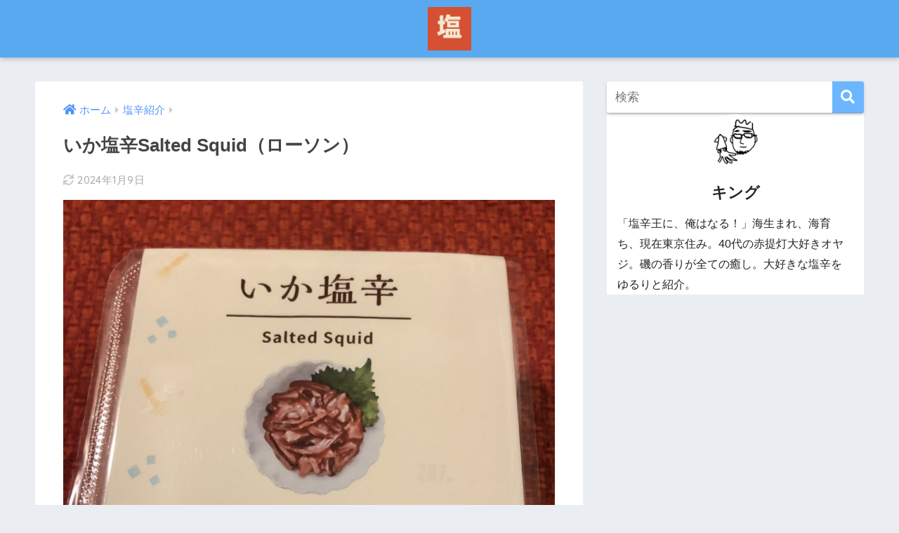

--- FILE ---
content_type: text/html; charset=UTF-8
request_url: https://shiokara-king.com/%e3%81%84%e3%81%8b%e5%a1%a9%e8%be%9bsalted-squid%ef%bc%88%e3%83%ad%e3%83%bc%e3%82%bd%e3%83%b3%ef%bc%89/
body_size: 14871
content:
<!doctype html>
<html lang="ja">
<head>
  <meta charset="utf-8">
  <meta http-equiv="X-UA-Compatible" content="IE=edge">
  <meta name="HandheldFriendly" content="True">
  <meta name="MobileOptimized" content="320">
  <meta name="viewport" content="width=device-width, initial-scale=1, viewport-fit=cover"/>
  <meta name="msapplication-TileColor" content="#6bb6ff">
  <meta name="theme-color" content="#6bb6ff">
  <link rel="pingback" href="https://shiokara-king.com/xmlrpc.php">
  <title>いか塩辛Salted Squid（ローソン） | 塩辛KING</title>
<meta name='robots' content='max-image-preview:large' />
<link rel='dns-prefetch' href='//ajax.googleapis.com' />
<link rel='dns-prefetch' href='//fonts.googleapis.com' />
<link rel='dns-prefetch' href='//use.fontawesome.com' />
<link rel="alternate" type="application/rss+xml" title="塩辛KING &raquo; フィード" href="https://shiokara-king.com/feed/" />
<link rel="alternate" type="application/rss+xml" title="塩辛KING &raquo; コメントフィード" href="https://shiokara-king.com/comments/feed/" />
<script id="wpp-js" src="https://shiokara-king.com/wp-content/plugins/wordpress-popular-posts/assets/js/wpp.min.js?ver=7.3.3" data-sampling="0" data-sampling-rate="100" data-api-url="https://shiokara-king.com/wp-json/wordpress-popular-posts" data-post-id="1385" data-token="edae612db4" data-lang="0" data-debug="0" type="text/javascript"></script>
<script type="text/javascript">
window._wpemojiSettings = {"baseUrl":"https:\/\/s.w.org\/images\/core\/emoji\/14.0.0\/72x72\/","ext":".png","svgUrl":"https:\/\/s.w.org\/images\/core\/emoji\/14.0.0\/svg\/","svgExt":".svg","source":{"concatemoji":"https:\/\/shiokara-king.com\/wp-includes\/js\/wp-emoji-release.min.js"}};
/*! This file is auto-generated */
!function(e,a,t){var n,r,o,i=a.createElement("canvas"),p=i.getContext&&i.getContext("2d");function s(e,t){var a=String.fromCharCode,e=(p.clearRect(0,0,i.width,i.height),p.fillText(a.apply(this,e),0,0),i.toDataURL());return p.clearRect(0,0,i.width,i.height),p.fillText(a.apply(this,t),0,0),e===i.toDataURL()}function c(e){var t=a.createElement("script");t.src=e,t.defer=t.type="text/javascript",a.getElementsByTagName("head")[0].appendChild(t)}for(o=Array("flag","emoji"),t.supports={everything:!0,everythingExceptFlag:!0},r=0;r<o.length;r++)t.supports[o[r]]=function(e){if(p&&p.fillText)switch(p.textBaseline="top",p.font="600 32px Arial",e){case"flag":return s([127987,65039,8205,9895,65039],[127987,65039,8203,9895,65039])?!1:!s([55356,56826,55356,56819],[55356,56826,8203,55356,56819])&&!s([55356,57332,56128,56423,56128,56418,56128,56421,56128,56430,56128,56423,56128,56447],[55356,57332,8203,56128,56423,8203,56128,56418,8203,56128,56421,8203,56128,56430,8203,56128,56423,8203,56128,56447]);case"emoji":return!s([129777,127995,8205,129778,127999],[129777,127995,8203,129778,127999])}return!1}(o[r]),t.supports.everything=t.supports.everything&&t.supports[o[r]],"flag"!==o[r]&&(t.supports.everythingExceptFlag=t.supports.everythingExceptFlag&&t.supports[o[r]]);t.supports.everythingExceptFlag=t.supports.everythingExceptFlag&&!t.supports.flag,t.DOMReady=!1,t.readyCallback=function(){t.DOMReady=!0},t.supports.everything||(n=function(){t.readyCallback()},a.addEventListener?(a.addEventListener("DOMContentLoaded",n,!1),e.addEventListener("load",n,!1)):(e.attachEvent("onload",n),a.attachEvent("onreadystatechange",function(){"complete"===a.readyState&&t.readyCallback()})),(e=t.source||{}).concatemoji?c(e.concatemoji):e.wpemoji&&e.twemoji&&(c(e.twemoji),c(e.wpemoji)))}(window,document,window._wpemojiSettings);
</script>
<style type="text/css">
img.wp-smiley,
img.emoji {
	display: inline !important;
	border: none !important;
	box-shadow: none !important;
	height: 1em !important;
	width: 1em !important;
	margin: 0 0.07em !important;
	vertical-align: -0.1em !important;
	background: none !important;
	padding: 0 !important;
}
</style>
	<link rel='stylesheet' id='sng-stylesheet-css' href='https://shiokara-king.com/wp-content/themes/sango-theme/style.css?ver1_8_6' type='text/css' media='all' />
<link rel='stylesheet' id='sng-option-css' href='https://shiokara-king.com/wp-content/themes/sango-theme/entry-option.css?ver1_8_6' type='text/css' media='all' />
<link rel='stylesheet' id='sng-googlefonts-css' href='https://fonts.googleapis.com/css?family=Quicksand%3A500%2C700&#038;display=swap' type='text/css' media='all' />
<link rel='stylesheet' id='sng-fontawesome5-css' href='https://use.fontawesome.com/releases/v5.7.2/css/all.css' type='text/css' media='all' />
<link rel='stylesheet' id='wp-block-library-css' href='https://shiokara-king.com/wp-includes/css/dist/block-library/style.min.css' type='text/css' media='all' />
<link rel='stylesheet' id='classic-theme-styles-css' href='https://shiokara-king.com/wp-includes/css/classic-themes.min.css' type='text/css' media='all' />
<style id='global-styles-inline-css' type='text/css'>
body{--wp--preset--color--black: #000000;--wp--preset--color--cyan-bluish-gray: #abb8c3;--wp--preset--color--white: #ffffff;--wp--preset--color--pale-pink: #f78da7;--wp--preset--color--vivid-red: #cf2e2e;--wp--preset--color--luminous-vivid-orange: #ff6900;--wp--preset--color--luminous-vivid-amber: #fcb900;--wp--preset--color--light-green-cyan: #7bdcb5;--wp--preset--color--vivid-green-cyan: #00d084;--wp--preset--color--pale-cyan-blue: #8ed1fc;--wp--preset--color--vivid-cyan-blue: #0693e3;--wp--preset--color--vivid-purple: #9b51e0;--wp--preset--gradient--vivid-cyan-blue-to-vivid-purple: linear-gradient(135deg,rgba(6,147,227,1) 0%,rgb(155,81,224) 100%);--wp--preset--gradient--light-green-cyan-to-vivid-green-cyan: linear-gradient(135deg,rgb(122,220,180) 0%,rgb(0,208,130) 100%);--wp--preset--gradient--luminous-vivid-amber-to-luminous-vivid-orange: linear-gradient(135deg,rgba(252,185,0,1) 0%,rgba(255,105,0,1) 100%);--wp--preset--gradient--luminous-vivid-orange-to-vivid-red: linear-gradient(135deg,rgba(255,105,0,1) 0%,rgb(207,46,46) 100%);--wp--preset--gradient--very-light-gray-to-cyan-bluish-gray: linear-gradient(135deg,rgb(238,238,238) 0%,rgb(169,184,195) 100%);--wp--preset--gradient--cool-to-warm-spectrum: linear-gradient(135deg,rgb(74,234,220) 0%,rgb(151,120,209) 20%,rgb(207,42,186) 40%,rgb(238,44,130) 60%,rgb(251,105,98) 80%,rgb(254,248,76) 100%);--wp--preset--gradient--blush-light-purple: linear-gradient(135deg,rgb(255,206,236) 0%,rgb(152,150,240) 100%);--wp--preset--gradient--blush-bordeaux: linear-gradient(135deg,rgb(254,205,165) 0%,rgb(254,45,45) 50%,rgb(107,0,62) 100%);--wp--preset--gradient--luminous-dusk: linear-gradient(135deg,rgb(255,203,112) 0%,rgb(199,81,192) 50%,rgb(65,88,208) 100%);--wp--preset--gradient--pale-ocean: linear-gradient(135deg,rgb(255,245,203) 0%,rgb(182,227,212) 50%,rgb(51,167,181) 100%);--wp--preset--gradient--electric-grass: linear-gradient(135deg,rgb(202,248,128) 0%,rgb(113,206,126) 100%);--wp--preset--gradient--midnight: linear-gradient(135deg,rgb(2,3,129) 0%,rgb(40,116,252) 100%);--wp--preset--duotone--dark-grayscale: url('#wp-duotone-dark-grayscale');--wp--preset--duotone--grayscale: url('#wp-duotone-grayscale');--wp--preset--duotone--purple-yellow: url('#wp-duotone-purple-yellow');--wp--preset--duotone--blue-red: url('#wp-duotone-blue-red');--wp--preset--duotone--midnight: url('#wp-duotone-midnight');--wp--preset--duotone--magenta-yellow: url('#wp-duotone-magenta-yellow');--wp--preset--duotone--purple-green: url('#wp-duotone-purple-green');--wp--preset--duotone--blue-orange: url('#wp-duotone-blue-orange');--wp--preset--font-size--small: 13px;--wp--preset--font-size--medium: 20px;--wp--preset--font-size--large: 36px;--wp--preset--font-size--x-large: 42px;--wp--preset--spacing--20: 0.44rem;--wp--preset--spacing--30: 0.67rem;--wp--preset--spacing--40: 1rem;--wp--preset--spacing--50: 1.5rem;--wp--preset--spacing--60: 2.25rem;--wp--preset--spacing--70: 3.38rem;--wp--preset--spacing--80: 5.06rem;}:where(.is-layout-flex){gap: 0.5em;}body .is-layout-flow > .alignleft{float: left;margin-inline-start: 0;margin-inline-end: 2em;}body .is-layout-flow > .alignright{float: right;margin-inline-start: 2em;margin-inline-end: 0;}body .is-layout-flow > .aligncenter{margin-left: auto !important;margin-right: auto !important;}body .is-layout-constrained > .alignleft{float: left;margin-inline-start: 0;margin-inline-end: 2em;}body .is-layout-constrained > .alignright{float: right;margin-inline-start: 2em;margin-inline-end: 0;}body .is-layout-constrained > .aligncenter{margin-left: auto !important;margin-right: auto !important;}body .is-layout-constrained > :where(:not(.alignleft):not(.alignright):not(.alignfull)){max-width: var(--wp--style--global--content-size);margin-left: auto !important;margin-right: auto !important;}body .is-layout-constrained > .alignwide{max-width: var(--wp--style--global--wide-size);}body .is-layout-flex{display: flex;}body .is-layout-flex{flex-wrap: wrap;align-items: center;}body .is-layout-flex > *{margin: 0;}:where(.wp-block-columns.is-layout-flex){gap: 2em;}.has-black-color{color: var(--wp--preset--color--black) !important;}.has-cyan-bluish-gray-color{color: var(--wp--preset--color--cyan-bluish-gray) !important;}.has-white-color{color: var(--wp--preset--color--white) !important;}.has-pale-pink-color{color: var(--wp--preset--color--pale-pink) !important;}.has-vivid-red-color{color: var(--wp--preset--color--vivid-red) !important;}.has-luminous-vivid-orange-color{color: var(--wp--preset--color--luminous-vivid-orange) !important;}.has-luminous-vivid-amber-color{color: var(--wp--preset--color--luminous-vivid-amber) !important;}.has-light-green-cyan-color{color: var(--wp--preset--color--light-green-cyan) !important;}.has-vivid-green-cyan-color{color: var(--wp--preset--color--vivid-green-cyan) !important;}.has-pale-cyan-blue-color{color: var(--wp--preset--color--pale-cyan-blue) !important;}.has-vivid-cyan-blue-color{color: var(--wp--preset--color--vivid-cyan-blue) !important;}.has-vivid-purple-color{color: var(--wp--preset--color--vivid-purple) !important;}.has-black-background-color{background-color: var(--wp--preset--color--black) !important;}.has-cyan-bluish-gray-background-color{background-color: var(--wp--preset--color--cyan-bluish-gray) !important;}.has-white-background-color{background-color: var(--wp--preset--color--white) !important;}.has-pale-pink-background-color{background-color: var(--wp--preset--color--pale-pink) !important;}.has-vivid-red-background-color{background-color: var(--wp--preset--color--vivid-red) !important;}.has-luminous-vivid-orange-background-color{background-color: var(--wp--preset--color--luminous-vivid-orange) !important;}.has-luminous-vivid-amber-background-color{background-color: var(--wp--preset--color--luminous-vivid-amber) !important;}.has-light-green-cyan-background-color{background-color: var(--wp--preset--color--light-green-cyan) !important;}.has-vivid-green-cyan-background-color{background-color: var(--wp--preset--color--vivid-green-cyan) !important;}.has-pale-cyan-blue-background-color{background-color: var(--wp--preset--color--pale-cyan-blue) !important;}.has-vivid-cyan-blue-background-color{background-color: var(--wp--preset--color--vivid-cyan-blue) !important;}.has-vivid-purple-background-color{background-color: var(--wp--preset--color--vivid-purple) !important;}.has-black-border-color{border-color: var(--wp--preset--color--black) !important;}.has-cyan-bluish-gray-border-color{border-color: var(--wp--preset--color--cyan-bluish-gray) !important;}.has-white-border-color{border-color: var(--wp--preset--color--white) !important;}.has-pale-pink-border-color{border-color: var(--wp--preset--color--pale-pink) !important;}.has-vivid-red-border-color{border-color: var(--wp--preset--color--vivid-red) !important;}.has-luminous-vivid-orange-border-color{border-color: var(--wp--preset--color--luminous-vivid-orange) !important;}.has-luminous-vivid-amber-border-color{border-color: var(--wp--preset--color--luminous-vivid-amber) !important;}.has-light-green-cyan-border-color{border-color: var(--wp--preset--color--light-green-cyan) !important;}.has-vivid-green-cyan-border-color{border-color: var(--wp--preset--color--vivid-green-cyan) !important;}.has-pale-cyan-blue-border-color{border-color: var(--wp--preset--color--pale-cyan-blue) !important;}.has-vivid-cyan-blue-border-color{border-color: var(--wp--preset--color--vivid-cyan-blue) !important;}.has-vivid-purple-border-color{border-color: var(--wp--preset--color--vivid-purple) !important;}.has-vivid-cyan-blue-to-vivid-purple-gradient-background{background: var(--wp--preset--gradient--vivid-cyan-blue-to-vivid-purple) !important;}.has-light-green-cyan-to-vivid-green-cyan-gradient-background{background: var(--wp--preset--gradient--light-green-cyan-to-vivid-green-cyan) !important;}.has-luminous-vivid-amber-to-luminous-vivid-orange-gradient-background{background: var(--wp--preset--gradient--luminous-vivid-amber-to-luminous-vivid-orange) !important;}.has-luminous-vivid-orange-to-vivid-red-gradient-background{background: var(--wp--preset--gradient--luminous-vivid-orange-to-vivid-red) !important;}.has-very-light-gray-to-cyan-bluish-gray-gradient-background{background: var(--wp--preset--gradient--very-light-gray-to-cyan-bluish-gray) !important;}.has-cool-to-warm-spectrum-gradient-background{background: var(--wp--preset--gradient--cool-to-warm-spectrum) !important;}.has-blush-light-purple-gradient-background{background: var(--wp--preset--gradient--blush-light-purple) !important;}.has-blush-bordeaux-gradient-background{background: var(--wp--preset--gradient--blush-bordeaux) !important;}.has-luminous-dusk-gradient-background{background: var(--wp--preset--gradient--luminous-dusk) !important;}.has-pale-ocean-gradient-background{background: var(--wp--preset--gradient--pale-ocean) !important;}.has-electric-grass-gradient-background{background: var(--wp--preset--gradient--electric-grass) !important;}.has-midnight-gradient-background{background: var(--wp--preset--gradient--midnight) !important;}.has-small-font-size{font-size: var(--wp--preset--font-size--small) !important;}.has-medium-font-size{font-size: var(--wp--preset--font-size--medium) !important;}.has-large-font-size{font-size: var(--wp--preset--font-size--large) !important;}.has-x-large-font-size{font-size: var(--wp--preset--font-size--x-large) !important;}
.wp-block-navigation a:where(:not(.wp-element-button)){color: inherit;}
:where(.wp-block-columns.is-layout-flex){gap: 2em;}
.wp-block-pullquote{font-size: 1.5em;line-height: 1.6;}
</style>
<link rel='stylesheet' id='contact-form-7-css' href='https://shiokara-king.com/wp-content/plugins/contact-form-7/includes/css/styles.css' type='text/css' media='all' />
<link rel='stylesheet' id='pz-linkcard-css-css' href='//shiokara-king.com/wp-content/uploads/pz-linkcard/style/style.min.css' type='text/css' media='all' />
<link rel='stylesheet' id='poripu-style-css' href='https://shiokara-king.com/wp-content/themes/sango-theme-poripu/poripu-style.css' type='text/css' media='all' />
<link rel='stylesheet' id='child-style-css' href='https://shiokara-king.com/wp-content/themes/sango-theme-poripu/style.css' type='text/css' media='all' />
<script type='text/javascript' src='https://ajax.googleapis.com/ajax/libs/jquery/2.2.4/jquery.min.js' id='jquery-js'></script>
<link rel="https://api.w.org/" href="https://shiokara-king.com/wp-json/" /><link rel="alternate" type="application/json" href="https://shiokara-king.com/wp-json/wp/v2/posts/1385" /><link rel="EditURI" type="application/rsd+xml" title="RSD" href="https://shiokara-king.com/xmlrpc.php?rsd" />
<link rel="canonical" href="https://shiokara-king.com/%e3%81%84%e3%81%8b%e5%a1%a9%e8%be%9bsalted-squid%ef%bc%88%e3%83%ad%e3%83%bc%e3%82%bd%e3%83%b3%ef%bc%89/" />
<link rel='shortlink' href='https://shiokara-king.com/?p=1385' />
<link rel="alternate" type="application/json+oembed" href="https://shiokara-king.com/wp-json/oembed/1.0/embed?url=https%3A%2F%2Fshiokara-king.com%2F%25e3%2581%2584%25e3%2581%258b%25e5%25a1%25a9%25e8%25be%259bsalted-squid%25ef%25bc%2588%25e3%2583%25ad%25e3%2583%25bc%25e3%2582%25bd%25e3%2583%25b3%25ef%25bc%2589%2F" />
<link rel="alternate" type="text/xml+oembed" href="https://shiokara-king.com/wp-json/oembed/1.0/embed?url=https%3A%2F%2Fshiokara-king.com%2F%25e3%2581%2584%25e3%2581%258b%25e5%25a1%25a9%25e8%25be%259bsalted-squid%25ef%25bc%2588%25e3%2583%25ad%25e3%2583%25bc%25e3%2582%25bd%25e3%2583%25b3%25ef%25bc%2589%2F&#038;format=xml" />
            <style id="wpp-loading-animation-styles">@-webkit-keyframes bgslide{from{background-position-x:0}to{background-position-x:-200%}}@keyframes bgslide{from{background-position-x:0}to{background-position-x:-200%}}.wpp-widget-block-placeholder,.wpp-shortcode-placeholder{margin:0 auto;width:60px;height:3px;background:#dd3737;background:linear-gradient(90deg,#dd3737 0%,#571313 10%,#dd3737 100%);background-size:200% auto;border-radius:3px;-webkit-animation:bgslide 1s infinite linear;animation:bgslide 1s infinite linear}</style>
            <meta property="og:title" content="いか塩辛Salted Squid（ローソン）" />
<meta property="og:description" content="5月に実施されたローソンのPBブランドのデザイン変更。賛否両論を巻き起こしてますが、いか塩辛ももれなく変更されてました。 個人的には塩辛をもスタイリッシュに変えた可愛いシンプルなデザインは好き。 英語でSalted Sq ... " />
<meta property="og:type" content="article" />
<meta property="og:url" content="https://shiokara-king.com/%e3%81%84%e3%81%8b%e5%a1%a9%e8%be%9bsalted-squid%ef%bc%88%e3%83%ad%e3%83%bc%e3%82%bd%e3%83%b3%ef%bc%89/" />
<meta property="og:image" content="https://shiokara-king.com/wp-content/uploads/2020/05/img_6794-1024x1024.jpg" />
<meta name="thumbnail" content="https://shiokara-king.com/wp-content/uploads/2020/05/img_6794-1024x1024.jpg" />
<meta property="og:site_name" content="塩辛KING" />
<meta name="twitter:card" content="summary_large_image" />
<script async src="https://pagead2.googlesyndication.com/pagead/js/adsbygoogle.js?client=ca-pub-5578156235412898"
     crossorigin="anonymous"></script><!-- gtag.js -->
<script async src="https://www.googletagmanager.com/gtag/js?id=UA-146783959-1"></script>
<script>
  window.dataLayer = window.dataLayer || [];
  function gtag(){dataLayer.push(arguments)};
  gtag('js', new Date());
  gtag('config', 'UA-146783959-1');
</script>
		<style type="text/css" id="wp-custom-css">
			.comment-form-email, .comment-form-url {
  display: none;
}
		</style>
		<style>
a {color: #4f96f6;}
.main-c, .has-sango-main-color {color: #6bb6ff;}
.main-bc, .has-sango-main-background-color {background-color: #6bb6ff;}
.main-bdr, #inner-content .main-bdr {border-color:  #6bb6ff;}
.pastel-c, .has-sango-pastel-color {color: #c8e4ff; }
.pastel-bc, .has-sango-pastel-background-color, #inner-content .pastel-bc {background-color: #c8e4ff;}
.accent-c, .has-sango-accent-color {color: #ffb36b;}
.accent-bc, .has-sango-accent-background-color {background-color: #ffb36b;}
.header, #footer-menu, .drawer__title {background-color: #58a9ef;}
#logo a {color: #FFF;}
.desktop-nav li a , .mobile-nav li a, #footer-menu a ,.copyright, #drawer__open, .header-search__open, .drawer__title {color: #FFF;}
.drawer__title .close span, .drawer__title .close span:before {background: #FFF;}
.desktop-nav li:after {background: #FFF;}
.mobile-nav .current-menu-item {border-bottom-color: #FFF;}
.widgettitle {color: #6bb6ff;background-color:#c8e4ff;}
.footer {background-color: #e0e4eb;}
.footer, .footer a, .footer .widget ul li a {color: #3c3c3c;}
#toc_container .toc_title, .entry-content .ez-toc-title-container, #footer_menu .raised, .pagination a, .pagination span, #reply-title:before , .entry-content blockquote:before ,.main-c-before li:before ,.main-c-b:before{color: #6bb6ff;}
#searchsubmit, #toc_container .toc_title:before, .ez-toc-title-container:before, .cat-name, .pre_tag > span, .pagination .current, #submit ,.withtag_list > span,.main-bc-before li:before {background-color: #6bb6ff;}
#toc_container, #ez-toc-container, h3 ,.li-mainbdr ul,.li-mainbdr ol {border-color: #6bb6ff;}
.search-title i ,.acc-bc-before li:before {background: #ffb36b;}
.li-accentbdr ul, .li-accentbdr ol {border-color: #ffb36b;}
.pagination a:hover ,.li-pastelbc ul, .li-pastelbc ol {background: #c8e4ff;}
body {font-size: 100%;}
@media only screen and (min-width: 481px) {
body {font-size: 107%;}
}
@media only screen and (min-width: 1030px) {
body {font-size: 107%;}
}
.totop {background: #5ba9f7;}
.header-info a {color: #FFF; background: linear-gradient(95deg,#738bff,#85e3ec);}
.fixed-menu ul {background: #FFF;}
.fixed-menu a {color: #a2a7ab;}
.fixed-menu .current-menu-item a , .fixed-menu ul li a.active {color: #6bb6ff;}
.post-tab {background: #FFF;} .post-tab>div {color: #a7a7a7} .post-tab > div.tab-active{background: linear-gradient(45deg,#bdb9ff,#67b8ff)}
</style>
<style>
/*吹き出し右*/
	.right .sc {
    	background:#78ce56;/*ふきだしの中の色*/
		border: solid 2px #78ce56;/*ふきだしの線の色*/
    	color: #fff;/*文字の色*/
		}
	.right .sc:before, .right .sc:after{
		border-left-color:#78ce56;
		}
/*ふきだし左*/
	.sc {
		background: #eee;/*ふきだしの中の色*/
		border: solid 2px #eee;/*ふきだしの線の色*/
		color: #000;/*文字の色*/
}
	.sc:before,
	.sc:after {
		border-right: 12px solid #eee;/*ふきだしの線の色*/
}
/*wppのランキングカラーをアクセントカラーに*/
	.my-widget.show_num li:nth-child(-n+3):before{
		    background: #ffb36b;
		}
/*topオススメの下線をアクセントカラーに*/
	div.osusume-b {
    	border-bottom: solid 3px #ffb36b;
}
	div.shinchaku-b {
    	border-bottom: solid 3px #6bb6ff;
}
</style>
</head>
<body class="post-template-default single single-post postid-1385 single-format-standard fa5">
  <div id="container">
    <header class="header header--center">
            <div id="inner-header" class="wrap cf">
    <div id="logo" class="h1 dfont">
    <a href="https://shiokara-king.com">
              <img src="https://shiokara-king.com/wp-content/uploads/2025/09/IMG_5114.png" alt="塩辛KING">
                </a>
  </div>
  <div class="header-search">
      <label class="header-search__open" for="header-search-input"><i class="fas fa-search"></i></label>
    <input type="checkbox" class="header-search__input" id="header-search-input" onclick="document.querySelector('.header-search__modal .searchform__input').focus()">
  <label class="header-search__close" for="header-search-input"></label>
  <div class="header-search__modal">
    <form role="search" method="get" id="searchform" class="searchform" action="https://shiokara-king.com/">
  <div>
    <input type="search" id="s" class="searchform__input" name="s" value="" placeholder="検索" />
    <button type="submit" id="searchsubmit" class="searchform__submit"><i class="fas fa-search"></i></button>
  </div>
</form>  </div>
</div>  </div>
    </header>
      <div id="content">
    <div id="inner-content" class="wrap cf">
      <main id="main" class="m-all t-2of3 d-5of7 cf">
                  <article id="entry" class="cf post-1385 post type-post status-publish format-standard has-post-thumbnail category-shiokara tag-hokkaido tag-tokyo">
            <header class="article-header entry-header">
	<nav id="breadcrumb" class="breadcrumb"><ul itemscope itemtype="http://schema.org/BreadcrumbList"><li itemprop="itemListElement" itemscope itemtype="http://schema.org/ListItem"><a href="https://shiokara-king.com" itemprop="item"><span itemprop="name">ホーム</span></a><meta itemprop="position" content="1" /></li><li itemprop="itemListElement" itemscope itemtype="http://schema.org/ListItem"><a href="https://shiokara-king.com/category/shiokara/" itemprop="item"><span itemprop="name">塩辛紹介</span></a><meta itemprop="position" content="2" /></li></ul></nav>    <h1 class="entry-title single-title">いか塩辛Salted Squid（ローソン）</h1>
	<p class="entry-meta vcard dfont">
	    <time class="updated entry-time" itemprop="dateModified" datetime="2024-01-09">2024年1月9日</time>   
            </p>
  		    	        <p class="post-thumbnail"><img width="880" height="880" src="https://shiokara-king.com/wp-content/uploads/2020/05/img_6794-1024x1024.jpg" class="attachment-large size-large wp-post-image" alt="" decoding="async" srcset="https://shiokara-king.com/wp-content/uploads/2020/05/img_6794-1024x1024.jpg 1024w, https://shiokara-king.com/wp-content/uploads/2020/05/img_6794-150x150.jpg 150w, https://shiokara-king.com/wp-content/uploads/2020/05/img_6794-300x300.jpg 300w, https://shiokara-king.com/wp-content/uploads/2020/05/img_6794-768x768.jpg 768w, https://shiokara-king.com/wp-content/uploads/2020/05/img_6794-125x125.jpg 125w, https://shiokara-king.com/wp-content/uploads/2020/05/img_6794-940x940.jpg 940w, https://shiokara-king.com/wp-content/uploads/2020/05/img_6794-160x160.jpg 160w, https://shiokara-king.com/wp-content/uploads/2020/05/img_6794.jpg 1280w" sizes="(max-width: 880px) 100vw, 880px" /></p>
    			</header><section class="entry-content cf">
  <p>5月に実施されたローソンのPBブランドのデザイン変更。賛否両論を巻き起こしてますが、いか塩辛ももれなく変更されてました。</p>
<p>個人的には塩辛をもスタイリッシュに変えた可愛いシンプルなデザインは好き。</p>
<p>英語でSalted Squid（塩されたイカ）も面白い。ただ本当はShiokaraとして欲しかった。ShiokaraはSushiやTemplaのように日本語そのままで世界に広まって欲しいワードだから。</p>
<p><img decoding="async" loading="lazy" src="https://shiokara-king.com/wp-content/uploads/2020/05/img_6795.jpg" class="size-full wp-image-1382" width="1280" height="1280" alt="いか塩辛Salted Squid（ローソン）" srcset="https://shiokara-king.com/wp-content/uploads/2020/05/img_6795.jpg 1280w, https://shiokara-king.com/wp-content/uploads/2020/05/img_6795-150x150.jpg 150w, https://shiokara-king.com/wp-content/uploads/2020/05/img_6795-300x300.jpg 300w, https://shiokara-king.com/wp-content/uploads/2020/05/img_6795-768x768.jpg 768w, https://shiokara-king.com/wp-content/uploads/2020/05/img_6795-1024x1024.jpg 1024w, https://shiokara-king.com/wp-content/uploads/2020/05/img_6795-125x125.jpg 125w, https://shiokara-king.com/wp-content/uploads/2020/05/img_6795-940x940.jpg 940w, https://shiokara-king.com/wp-content/uploads/2020/05/img_6795-160x160.jpg 160w" sizes="(max-width: 1280px) 100vw, 1280px" /></p>
<p>さて、少なめ食べ切りサイズの2パックで一人暮らしの塩辛好きにぴったり。</p>
<p>味は結構甘いめで、ご飯に合う。柔らか部位とコリコリ部位の混合も良い感じ。</p>
<p>製造者は株式会社北食 函館工場。自社商品もあるようなので、今度見つけたらトライしてみます。</p>
<h3>塩辛スペック</h3>
<p><img decoding="async" loading="lazy" src="https://shiokara-king.com/wp-content/uploads/2020/05/img_6792-1.jpg" class="size-full wp-image-1383" width="640" height="640" srcset="https://shiokara-king.com/wp-content/uploads/2020/05/img_6792-1.jpg 640w, https://shiokara-king.com/wp-content/uploads/2020/05/img_6792-1-150x150.jpg 150w, https://shiokara-king.com/wp-content/uploads/2020/05/img_6792-1-300x300.jpg 300w, https://shiokara-king.com/wp-content/uploads/2020/05/img_6792-1-125x125.jpg 125w, https://shiokara-king.com/wp-content/uploads/2020/05/img_6792-1-160x160.jpg 160w" sizes="(max-width: 640px) 100vw, 640px" /></p>
</section><footer class="article-footer">
  <aside>
    <div class="footer-contents">
        <div class="sns-btn sns-dif">
    <span class="sns-btn__title dfont">SHARE</span>      <ul>
        <!-- twitter -->
        <li class="tw sns-btn__item">
          <a href="https://twitter.com/share?url=https%3A%2F%2Fshiokara-king.com%2F%25e3%2581%2584%25e3%2581%258b%25e5%25a1%25a9%25e8%25be%259bsalted-squid%25ef%25bc%2588%25e3%2583%25ad%25e3%2583%25bc%25e3%2582%25bd%25e3%2583%25b3%25ef%25bc%2589%2F&text=%E3%81%84%E3%81%8B%E5%A1%A9%E8%BE%9BSalted+Squid%EF%BC%88%E3%83%AD%E3%83%BC%E3%82%BD%E3%83%B3%EF%BC%89%EF%BD%9C%E5%A1%A9%E8%BE%9BKING" target="_blank" rel="nofollow noopener noreferrer">
            <i class="fab fa-twitter"></i>            <span class="share_txt">ツイート</span>
          </a>
                  </li>
        <!-- facebook -->
        <li class="fb sns-btn__item">
          <a href="https://www.facebook.com/share.php?u=https%3A%2F%2Fshiokara-king.com%2F%25e3%2581%2584%25e3%2581%258b%25e5%25a1%25a9%25e8%25be%259bsalted-squid%25ef%25bc%2588%25e3%2583%25ad%25e3%2583%25bc%25e3%2582%25bd%25e3%2583%25b3%25ef%25bc%2589%2F" target="_blank" rel="nofollow noopener noreferrer">
            <i class="fab fa-facebook"></i>            <span class="share_txt">シェア</span>
          </a>
                  </li>
        <!-- はてなブックマーク -->
        <li class="hatebu sns-btn__item">
          <a href="http://b.hatena.ne.jp/add?mode=confirm&url=https%3A%2F%2Fshiokara-king.com%2F%25e3%2581%2584%25e3%2581%258b%25e5%25a1%25a9%25e8%25be%259bsalted-squid%25ef%25bc%2588%25e3%2583%25ad%25e3%2583%25bc%25e3%2582%25bd%25e3%2583%25b3%25ef%25bc%2589%2F&title=%E3%81%84%E3%81%8B%E5%A1%A9%E8%BE%9BSalted+Squid%EF%BC%88%E3%83%AD%E3%83%BC%E3%82%BD%E3%83%B3%EF%BC%89%EF%BD%9C%E5%A1%A9%E8%BE%9BKING" target="_blank" rel="nofollow noopener noreferrer">
            <i class="fa fa-hatebu"></i>
            <span class="share_txt">はてブ</span>
          </a>
                  </li>
        <!-- LINE -->
        <li class="line sns-btn__item">
          <a href="https://social-plugins.line.me/lineit/share?url=https%3A%2F%2Fshiokara-king.com%2F%25e3%2581%2584%25e3%2581%258b%25e5%25a1%25a9%25e8%25be%259bsalted-squid%25ef%25bc%2588%25e3%2583%25ad%25e3%2583%25bc%25e3%2582%25bd%25e3%2583%25b3%25ef%25bc%2589%2F&text=%E3%81%84%E3%81%8B%E5%A1%A9%E8%BE%9BSalted+Squid%EF%BC%88%E3%83%AD%E3%83%BC%E3%82%BD%E3%83%B3%EF%BC%89%EF%BD%9C%E5%A1%A9%E8%BE%9BKING" target="_blank" rel="nofollow noopener noreferrer">
                          <i class="fab fa-line"></i>
                        <span class="share_txt share_txt_line dfont">LINE</span>
          </a>
        </li>
        <!-- Pocket -->
        <li class="pkt sns-btn__item">
          <a href="http://getpocket.com/edit?url=https%3A%2F%2Fshiokara-king.com%2F%25e3%2581%2584%25e3%2581%258b%25e5%25a1%25a9%25e8%25be%259bsalted-squid%25ef%25bc%2588%25e3%2583%25ad%25e3%2583%25bc%25e3%2582%25bd%25e3%2583%25b3%25ef%25bc%2589%2F&title=%E3%81%84%E3%81%8B%E5%A1%A9%E8%BE%9BSalted+Squid%EF%BC%88%E3%83%AD%E3%83%BC%E3%82%BD%E3%83%B3%EF%BC%89%EF%BD%9C%E5%A1%A9%E8%BE%9BKING" target="_blank" rel="nofollow noopener noreferrer">
            <i class="fab fa-get-pocket"></i>            <span class="share_txt">Pocket</span>
          </a>
                  </li>
      </ul>
  </div>
              <div class="footer-meta dfont">
                  <p class="footer-meta_title">CATEGORY :</p>
          <ul class="post-categories">
	<li><a href="https://shiokara-king.com/category/shiokara/" rel="category tag">塩辛紹介</a></li></ul>                          <div class="meta-tag">
            <p class="footer-meta_title">TAGS :</p>
            <ul><li><a href="https://shiokara-king.com/tag/hokkaido/" rel="tag">北海道</a></li><li><a href="https://shiokara-king.com/tag/tokyo/" rel="tag">東京都</a></li></ul>          </div>
              </div>
            <h3 class="h-undeline related_title">おすすめ記事</h3><div class="recommended cf">        <a href="https://shiokara-king.com/%e3%81%84%e3%81%8b%e5%a1%a9%e8%be%9b%e3%81%8a%e3%81%99%e3%81%99%e3%82%81%e3%83%88%e3%83%83%e3%83%9710%e5%a1%a9%e8%be%9b%e3%83%9e%e3%83%8b%e3%82%a2%e3%81%8c%e9%a3%9f%e3%81%b9%e3%81%9f%e4%b8%ad/">
          <figure><img width="160" height="160" src="https://shiokara-king.com/wp-content/uploads/2022/04/img_9693-160x160.jpg" class="attachment-thumb-160 size-thumb-160 wp-post-image" alt="" decoding="async" loading="lazy" srcset="https://shiokara-king.com/wp-content/uploads/2022/04/img_9693-160x160.jpg 160w, https://shiokara-king.com/wp-content/uploads/2022/04/img_9693-150x150.jpg 150w, https://shiokara-king.com/wp-content/uploads/2022/04/img_9693-300x300.jpg 300w, https://shiokara-king.com/wp-content/uploads/2022/04/img_9693-768x768.jpg 768w, https://shiokara-king.com/wp-content/uploads/2022/04/img_9693-1024x1024.jpg 1024w, https://shiokara-king.com/wp-content/uploads/2022/04/img_9693-125x125.jpg 125w, https://shiokara-king.com/wp-content/uploads/2022/04/img_9693-940x940.jpg 940w, https://shiokara-king.com/wp-content/uploads/2022/04/img_9693.jpg 1280w" sizes="(max-width: 160px) 100vw, 160px" /></figure>
          <div>いか塩辛おすすめランキング&lt;塩辛マニアが食べた中から選ぶ！&gt;</div>
        </a>
                <a href="https://shiokara-king.com/%e3%80%90%e9%a3%9f%e3%81%b9%e3%82%84%e3%81%99%e3%81%84%e5%a1%a9%e8%be%9b%e3%83%a9%e3%83%b3%e3%82%ad%e3%83%b3%e3%82%b0%e3%80%91%e7%94%9f%e8%87%ad%e3%81%95%e3%82%84%e7%99%96%e3%81%aa%e3%81%97%e3%80%82/">
          <figure><img width="160" height="160" src="https://shiokara-king.com/wp-content/uploads/2022/05/img_9987-160x160.jpg" class="attachment-thumb-160 size-thumb-160 wp-post-image" alt="" decoding="async" loading="lazy" srcset="https://shiokara-king.com/wp-content/uploads/2022/05/img_9987-160x160.jpg 160w, https://shiokara-king.com/wp-content/uploads/2022/05/img_9987-150x150.jpg 150w, https://shiokara-king.com/wp-content/uploads/2022/05/img_9987-300x300.jpg 300w, https://shiokara-king.com/wp-content/uploads/2022/05/img_9987-768x768.jpg 768w, https://shiokara-king.com/wp-content/uploads/2022/05/img_9987-1024x1024.jpg 1024w, https://shiokara-king.com/wp-content/uploads/2022/05/img_9987-125x125.jpg 125w, https://shiokara-king.com/wp-content/uploads/2022/05/img_9987-940x940.jpg 940w, https://shiokara-king.com/wp-content/uploads/2022/05/img_9987.jpg 1280w" sizes="(max-width: 160px) 100vw, 160px" /></figure>
          <div>【食べやすい塩辛ランキング】生臭さや癖なし。嫌いな人もイケる</div>
        </a>
                <a href="https://shiokara-king.com/%e3%82%ab%e3%83%b3%e3%82%bf%e3%83%b3%ef%bc%81%e5%a1%a9%e8%be%9b%e3%82%92%e4%bd%bf%e3%81%a3%e3%81%9f%e3%82%a2%e3%83%ac%e3%83%b3%e3%82%b8%e3%83%ac%e3%82%b7%e3%83%94%e3%83%bb%e6%96%99%e7%90%86%e2%99%a9/">
          <figure><img width="160" height="160" src="https://shiokara-king.com/wp-content/uploads/2022/04/img_1700-160x160.jpg" class="attachment-thumb-160 size-thumb-160 wp-post-image" alt="" decoding="async" loading="lazy" srcset="https://shiokara-king.com/wp-content/uploads/2022/04/img_1700-160x160.jpg 160w, https://shiokara-king.com/wp-content/uploads/2022/04/img_1700-150x150.jpg 150w, https://shiokara-king.com/wp-content/uploads/2022/04/img_1700-300x300.jpg 300w, https://shiokara-king.com/wp-content/uploads/2022/04/img_1700-768x768.jpg 768w, https://shiokara-king.com/wp-content/uploads/2022/04/img_1700-1024x1024.jpg 1024w, https://shiokara-king.com/wp-content/uploads/2022/04/img_1700-125x125.jpg 125w, https://shiokara-king.com/wp-content/uploads/2022/04/img_1700-940x940.jpg 940w" sizes="(max-width: 160px) 100vw, 160px" /></figure>
          <div>簡単！イカ塩辛を使ったレシピ・料理・メニュー♩ランキング</div>
        </a>
                <a href="https://shiokara-king.com/%e3%83%86%e3%83%ac%e3%83%93%e5%8d%83%e9%b3%a5%e7%b4%8d%e8%a8%80%e3%81%bf%e3%82%86%e3%81%8d%e3%81%95%e3%82%93%e3%81%ae%e5%a1%a9%e8%be%9b%e3%83%90%e3%82%bf%e3%83%bc%e3%82%ad%e3%83%a3%e3%83%99%e3%83%84/">
          <figure><img width="160" height="160" src="https://shiokara-king.com/wp-content/uploads/2022/04/img_9776-160x160.jpg" class="attachment-thumb-160 size-thumb-160 wp-post-image" alt="" decoding="async" loading="lazy" srcset="https://shiokara-king.com/wp-content/uploads/2022/04/img_9776-160x160.jpg 160w, https://shiokara-king.com/wp-content/uploads/2022/04/img_9776-150x150.jpg 150w, https://shiokara-king.com/wp-content/uploads/2022/04/img_9776-300x300.jpg 300w, https://shiokara-king.com/wp-content/uploads/2022/04/img_9776-768x768.jpg 768w, https://shiokara-king.com/wp-content/uploads/2022/04/img_9776-1024x1024.jpg 1024w, https://shiokara-king.com/wp-content/uploads/2022/04/img_9776-125x125.jpg 125w, https://shiokara-king.com/wp-content/uploads/2022/04/img_9776-940x940.jpg 940w, https://shiokara-king.com/wp-content/uploads/2022/04/img_9776.jpg 1280w" sizes="(max-width: 160px) 100vw, 160px" /></figure>
          <div>テレビ千鳥納言みゆきさんの塩辛バターキャベツ</div>
        </a>
        </div>      <div id="related_ads" class="related_ads"><h3 class="h-undeline related_title">しおから都道府県別</h3><div class="tagcloud"><a href="https://shiokara-king.com/tag/korean%ef%bc%88%e9%9f%93%e5%9b%bd%e9%a2%a8%ef%bc%89/" class="tag-cloud-link tag-link-46 tag-link-position-1" style="font-size: 16.210526315789pt;" aria-label="KOREAN（韓国風） (11個の項目)">KOREAN（韓国風）</a>
<a href="https://shiokara-king.com/tag/hoya/" class="tag-cloud-link tag-link-42 tag-link-position-2" style="font-size: 13.789473684211pt;" aria-label="ほやの塩辛 (6個の項目)">ほやの塩辛</a>
<a href="https://shiokara-king.com/tag/additive_free/" class="tag-cloud-link tag-link-45 tag-link-position-3" style="font-size: 17.789473684211pt;" aria-label="むてんか（無添加） (16個の項目)">むてんか（無添加）</a>
<a href="https://shiokara-king.com/tag/salmon/" class="tag-cloud-link tag-link-43 tag-link-position-4" style="font-size: 11.157894736842pt;" aria-label="サーモンの塩辛 (3個の項目)">サーモンの塩辛</a>
<a href="https://shiokara-king.com/tag/saga/" class="tag-cloud-link tag-link-23 tag-link-position-5" style="font-size: 13.789473684211pt;" aria-label="佐賀県 (6個の項目)">佐賀県</a>
<a href="https://shiokara-king.com/tag/hyogo/" class="tag-cloud-link tag-link-15 tag-link-position-6" style="font-size: 8pt;" aria-label="兵庫県 (1個の項目)">兵庫県</a>
<a href="https://shiokara-king.com/tag/hokkaido/" class="tag-cloud-link tag-link-10 tag-link-position-7" style="font-size: 22pt;" aria-label="北海道 (42個の項目)">北海道</a>
<a href="https://shiokara-king.com/tag/%e5%8d%83%e8%91%89%e7%9c%8c/" class="tag-cloud-link tag-link-35 tag-link-position-8" style="font-size: 14.315789473684pt;" aria-label="千葉県 (7個の項目)">千葉県</a>
<a href="https://shiokara-king.com/tag/miyagi/" class="tag-cloud-link tag-link-12 tag-link-position-9" style="font-size: 16.947368421053pt;" aria-label="宮城県 (13個の項目)">宮城県</a>
<a href="https://shiokara-king.com/tag/toyama/" class="tag-cloud-link tag-link-27 tag-link-position-10" style="font-size: 11.157894736842pt;" aria-label="富山県 (3個の項目)">富山県</a>
<a href="https://shiokara-king.com/tag/%e5%b1%b1%e5%8f%a3%e7%9c%8c/" class="tag-cloud-link tag-link-36 tag-link-position-11" style="font-size: 8pt;" aria-label="山口県 (1個の項目)">山口県</a>
<a href="https://shiokara-king.com/tag/yamagata/" class="tag-cloud-link tag-link-26 tag-link-position-12" style="font-size: 14.315789473684pt;" aria-label="山形県 (7個の項目)">山形県</a>
<a href="https://shiokara-king.com/tag/okayama/" class="tag-cloud-link tag-link-32 tag-link-position-13" style="font-size: 8pt;" aria-label="岡山県 (1個の項目)">岡山県</a>
<a href="https://shiokara-king.com/tag/iwate/" class="tag-cloud-link tag-link-33 tag-link-position-14" style="font-size: 9.8947368421053pt;" aria-label="岩手県 (2個の項目)">岩手県</a>
<a href="https://shiokara-king.com/tag/shimane/" class="tag-cloud-link tag-link-20 tag-link-position-15" style="font-size: 9.8947368421053pt;" aria-label="島根県 (2個の項目)">島根県</a>
<a href="https://shiokara-king.com/tag/hiroshima/" class="tag-cloud-link tag-link-16 tag-link-position-16" style="font-size: 11.157894736842pt;" aria-label="広島県 (3個の項目)">広島県</a>
<a href="https://shiokara-king.com/tag/nigata/" class="tag-cloud-link tag-link-19 tag-link-position-17" style="font-size: 17.263157894737pt;" aria-label="新潟県 (14個の項目)">新潟県</a>
<a href="https://shiokara-king.com/tag/%e6%9d%b1%e4%ba%ac/" class="tag-cloud-link tag-link-44 tag-link-position-18" style="font-size: 8pt;" aria-label="東京 (1個の項目)">東京</a>
<a href="https://shiokara-king.com/tag/tokyo/" class="tag-cloud-link tag-link-13 tag-link-position-19" style="font-size: 20.210526315789pt;" aria-label="東京都 (28個の項目)">東京都</a>
<a href="https://shiokara-king.com/tag/kumamoto/" class="tag-cloud-link tag-link-14 tag-link-position-20" style="font-size: 17.473684210526pt;" aria-label="熊本県 (15個の項目)">熊本県</a>
<a href="https://shiokara-king.com/tag/ishikawa/" class="tag-cloud-link tag-link-34 tag-link-position-21" style="font-size: 13.052631578947pt;" aria-label="石川県 (5個の項目)">石川県</a>
<a href="https://shiokara-king.com/tag/kanagawa/" class="tag-cloud-link tag-link-21 tag-link-position-22" style="font-size: 18.105263157895pt;" aria-label="神奈川県 (17個の項目)">神奈川県</a>
<a href="https://shiokara-king.com/tag/fukuoka/" class="tag-cloud-link tag-link-25 tag-link-position-23" style="font-size: 12.210526315789pt;" aria-label="福岡県 (4個の項目)">福岡県</a>
<a href="https://shiokara-king.com/tag/%e8%8c%a8%e5%9f%8e%e7%9c%8c/" class="tag-cloud-link tag-link-38 tag-link-position-24" style="font-size: 9.8947368421053pt;" aria-label="茨城県 (2個の項目)">茨城県</a>
<a href="https://shiokara-king.com/tag/nagasaki/" class="tag-cloud-link tag-link-30 tag-link-position-25" style="font-size: 13.789473684211pt;" aria-label="長崎県 (6個の項目)">長崎県</a>
<a href="https://shiokara-king.com/tag/aomori/" class="tag-cloud-link tag-link-22 tag-link-position-26" style="font-size: 13.789473684211pt;" aria-label="青森県 (6個の項目)">青森県</a>
<a href="https://shiokara-king.com/tag/shizuoka/" class="tag-cloud-link tag-link-11 tag-link-position-27" style="font-size: 20.421052631579pt;" aria-label="静岡県 (29個の項目)">静岡県</a>
<a href="https://shiokara-king.com/tag/%e9%ab%98%e7%9f%a5%e7%9c%8c/" class="tag-cloud-link tag-link-47 tag-link-position-28" style="font-size: 8pt;" aria-label="高知県 (1個の項目)">高知県</a>
<a href="https://shiokara-king.com/tag/kagoshima/" class="tag-cloud-link tag-link-24 tag-link-position-29" style="font-size: 12.210526315789pt;" aria-label="鹿児島県 (4個の項目)">鹿児島県</a></div>
</div>      <h3 class="h-undeline related_title">関連記事</h3><div class="related-posts type_a no_slide" ontouchstart =""><ul>  <li>
    <a href="https://shiokara-king.com/%e7%84%a1%e6%b7%bb%e5%8a%a0%e3%81%84%e3%81%8b%e5%88%ba%e8%ba%ab%e5%a1%a9%e8%be%9b%ef%bc%88%e3%83%a9%e3%82%a4%e3%83%95%e3%83%8a%e3%83%81%e3%83%a5%e3%83%a9%e3%83%ab%ef%bc%89/">
      <figure class="rlmg">
        <img src="https://shiokara-king.com/wp-content/uploads/2019/09/img_5149-520x300.jpg" alt="無添加いか刺身塩辛（ライフナチュラル）">
      </figure>
      <div class="rep"><p>無添加いか刺身塩辛（ライフナチュラル）</p></div>
    </a>
  </li>
    <li>
    <a href="https://shiokara-king.com/%e3%81%84%e3%81%8b%e3%81%ae%e5%a1%a9%e8%be%9b-%e3%81%b6%e3%81%a3%e3%81%8b%e3%81%91%ef%bc%88%e3%83%8f%e3%83%81%e3%83%a8%e3%82%a6%ef%bc%89/">
      <figure class="rlmg">
        <img src="https://shiokara-king.com/wp-content/uploads/2020/02/img_6162-520x300.jpg" alt="いかの塩辛 ぶっかけ（ハチヨウ）">
      </figure>
      <div class="rep"><p>いかの塩辛 ぶっかけ（ハチヨウ）</p></div>
    </a>
  </li>
    <li>
    <a href="https://shiokara-king.com/%e4%bd%90%e8%97%a4%e6%b0%b4%e7%94%a3%e3%81%ae%e5%a1%a9%e8%be%9b%e8%81%b7%e4%ba%ba%ef%bc%88%e4%bd%90%e8%97%a4%e6%b0%b4%e7%94%a3%ef%bc%89/">
      <figure class="rlmg">
        <img src="https://shiokara-king.com/wp-content/uploads/2023/03/img_1906-1-520x300.jpg" alt="佐藤水産の塩辛職人（佐藤水産）">
      </figure>
      <div class="rep"><p>佐藤水産の塩辛職人（佐藤水産）</p></div>
    </a>
  </li>
    <li>
    <a href="https://shiokara-king.com/%e3%81%84%e3%81%8b%e5%a1%a9%e8%be%9b%e8%be%9b%e5%8f%a3%ef%bc%88%e8%b0%b7%e5%8f%a3%e6%b5%b7%e7%94%a3%ef%bc%89/">
      <figure class="rlmg">
        <img src="https://shiokara-king.com/wp-content/uploads/2024/09/img_1029-520x300.jpg" alt="いか塩辛辛口（谷口海産）">
      </figure>
      <div class="rep"><p>いか塩辛辛口（谷口海産）</p></div>
    </a>
  </li>
    <li>
    <a href="https://shiokara-king.com/%e7%a6%8f%e8%be%b0%ef%bc%88%e3%81%b5%e3%81%8f%e3%81%9f%e3%81%a4%ef%bc%89-%e9%b0%b9%e3%81%ae%e5%a1%a9%e8%be%9b%e3%83%bb%e9%85%92%e7%9b%97/">
      <figure class="rlmg">
        <img src="https://shiokara-king.com/wp-content/uploads/2025/09/img_3592-520x300.jpg" alt="福辰（ふくたつ） 鰹の塩辛・酒盗">
      </figure>
      <div class="rep"><p>福辰（ふくたつ） 鰹の塩辛・酒盗</p></div>
    </a>
  </li>
    <li>
    <a href="https://shiokara-king.com/%e3%81%84%e3%81%8b%e5%a1%a9%e8%be%9b%ef%bc%88%e5%b7%9d%e7%94%b0%e9%a3%9f%e5%93%81%ef%bc%89/">
      <figure class="rlmg">
        <img src="https://shiokara-king.com/wp-content/uploads/2025/10/img_5309-520x300.jpg" alt="いか塩辛（川田食品）">
      </figure>
      <div class="rep"><p>いか塩辛（川田食品）</p></div>
    </a>
  </li>
    <li>
    <a href="https://shiokara-king.com/%e3%81%84%e3%81%8b%e8%8c%b6%e6%bc%ac%e3%81%91%e9%95%b7%e5%b4%8e%e4%bf%b5%e7%89%a9%ef%bc%88%e6%9c%89%e6%98%8e%e7%94%ba%e6%bc%81%e6%a5%ad%e5%85%b1%e5%90%8c%e7%b5%84%e5%90%88%ef%bc%89/">
      <figure class="rlmg">
        <img src="https://shiokara-king.com/wp-content/uploads/2023/01/4C0A9F2E-AAD4-4B47-933F-6902A8D78004-520x300.jpeg" alt="いか茶漬け長崎俵物（有明町漁業共同組合）">
      </figure>
      <div class="rep"><p>いか茶漬け長崎俵物（有明町漁業共同組合）</p></div>
    </a>
  </li>
    <li>
    <a href="https://shiokara-king.com/%e3%81%82%e3%81%bf%e5%a1%a9%e8%be%9b%ef%bc%88%e3%82%a2%e3%83%9e%e3%83%8e%ef%bc%89/">
      <figure class="rlmg">
        <img src="https://shiokara-king.com/wp-content/uploads/2020/03/img_6231-520x300.jpg" alt="あみ塩辛（アマノ）">
      </figure>
      <div class="rep"><p>あみ塩辛（アマノ）</p></div>
    </a>
  </li>
    <li>
    <a href="https://shiokara-king.com/%e5%a5%a5%e5%b0%bb%e7%94%a3%e5%a4%a9%e7%84%b6%e3%81%bb%e3%82%84%e3%81%ae%e5%a1%a9%e8%be%9b%ef%bc%88%e5%a5%a5%e5%b0%bb%e6%bd%9c%e6%b0%b4%e9%83%a8%e4%bc%9a%ef%bc%89/">
      <figure class="rlmg">
        <img src="https://shiokara-king.com/wp-content/uploads/2024/09/img_0582-520x300.jpg" alt="奥尻産天然ほやの塩辛（奥尻潜水部会）">
      </figure>
      <div class="rep"><p>奥尻産天然ほやの塩辛（奥尻潜水部会）</p></div>
    </a>
  </li>
    <li>
    <a href="https://shiokara-king.com/%e3%81%bb%e3%82%84%e5%a1%a9%e8%be%9b%ef%bc%88%e3%82%ab%e3%83%8d%e3%83%a8%e3%82%b7%e6%b0%b4%e7%94%a3%ef%bc%89/">
      <figure class="rlmg">
        <img src="https://shiokara-king.com/wp-content/uploads/2021/08/img_8791-520x300.jpg" alt="ほや塩辛（カネヨシ水産）">
      </figure>
      <div class="rep"><p>ほや塩辛（カネヨシ水産）</p></div>
    </a>
  </li>
    <li>
    <a href="https://shiokara-king.com/%e9%af%96%e5%a1%a9%e8%be%9b%e3%81%95%e3%81%b0%e3%81%ae%e3%81%97%e3%81%8a%e3%81%8b%e3%82%89%ef%bc%88%e6%9d%be%e7%94%b0%e5%8d%81%e9%83%8e%e5%95%86%e5%ba%97%ef%bc%89/">
      <figure class="rlmg">
        <img src="https://shiokara-king.com/wp-content/uploads/2019/09/img_7570-1-520x300.jpg" alt="鯖塩辛さばのしおから（松田十郎商店）">
      </figure>
      <div class="rep"><p>鯖塩辛さばのしおから（松田十郎商店）</p></div>
    </a>
  </li>
    <li>
    <a href="https://shiokara-king.com/%e5%9b%bd%e7%94%a3%e3%81%84%e3%81%8b%e5%a1%a9%e8%be%9b%ef%bc%88%e4%bc%8d%e9%ad%9a%e7%a6%8f%ef%bc%89/">
      <figure class="rlmg">
        <img src="https://shiokara-king.com/wp-content/uploads/2019/09/img_5294-520x300.jpg" alt="国産いか塩辛（伍魚福）">
      </figure>
      <div class="rep"><p>国産いか塩辛（伍魚福）</p></div>
    </a>
  </li>
    <li>
    <a href="https://shiokara-king.com/%e5%92%8c%e5%85%89%e3%81%ae%e3%81%84%e3%81%8b%e3%81%ae%e5%a1%a9%e8%be%9b%ef%bc%88%e5%92%8c%e5%85%89%e9%a3%9f%e5%93%81%ef%bc%89/">
      <figure class="rlmg">
        <img src="https://shiokara-king.com/wp-content/uploads/2021/12/img_9378-520x300.jpg" alt="和光のいかの塩辛（和光食品）">
      </figure>
      <div class="rep"><p>和光のいかの塩辛（和光食品）</p></div>
    </a>
  </li>
    <li>
    <a href="https://shiokara-king.com/%e3%81%aa%e3%81%be%e3%82%89%e3%81%86%e3%82%81%e3%81%87%ef%bc%81%e3%81%84%e3%81%8b%e5%a1%a9%e8%be%9b%ef%bc%88%e5%87%bd%e9%a4%a8%e7%ab%b9%e7%94%b0%ef%bc%89/">
      <figure class="rlmg">
        <img src="https://shiokara-king.com/wp-content/uploads/2020/05/img_6562-520x300.jpg" alt="なまらうめぇ！いか塩辛（函館竹田）">
      </figure>
      <div class="rep"><p>なまらうめぇ！いか塩辛（函館竹田）</p></div>
    </a>
  </li>
    <li>
    <a href="https://shiokara-king.com/%e3%81%84%e3%81%8b%e5%a1%a9%e8%be%9b%ef%bc%88%e3%83%9e%e3%83%a0-%e9%9d%99%e5%b2%a1%e3%83%bb%e6%b8%85%e6%b0%b4%ef%bc%89/">
      <figure class="rlmg">
        <img src="https://shiokara-king.com/wp-content/uploads/2025/11/img_5857-520x300.jpg" alt="いか塩辛（マム / 静岡・清水）">
      </figure>
      <div class="rep"><p>いか塩辛（マム / 静岡・清水）</p></div>
    </a>
  </li>
    <li>
    <a href="https://shiokara-king.com/%e3%81%8b%e3%81%a4%e3%81%8a%e5%a1%a9%e8%be%9b%ef%bc%88%e7%94%b0%e5%ad%90%e4%b8%b8%ef%bc%89/">
      <figure class="rlmg">
        <img src="https://shiokara-king.com/wp-content/uploads/2021/09/D1E13CBD-C525-4B63-8EFD-1913A6FA929F-520x300.jpeg" alt="かつお塩辛（西伊豆田子丸）">
      </figure>
      <div class="rep"><p>かつお塩辛（西伊豆田子丸）</p></div>
    </a>
  </li>
    <li>
    <a href="https://shiokara-king.com/%e3%81%84%e3%81%8b%e3%81%ae%e5%a1%a9%e8%be%9b%ef%bc%88%e3%83%a4%e3%83%9e%e3%82%a6%e3%83%81%ef%bc%89/">
      <figure class="rlmg">
        <img src="https://shiokara-king.com/wp-content/uploads/2024/10/img_2685-520x300.jpg" alt="いかの塩辛（ヤマウチ）">
      </figure>
      <div class="rep"><p>いかの塩辛（ヤマウチ）</p></div>
    </a>
  </li>
    <li>
    <a href="https://shiokara-king.com/%e3%81%84%e3%81%8b%e3%83%81%e3%83%a3%e3%83%b3%e3%82%b8%e3%83%a3%e9%a2%a8%ef%bc%88%e4%b8%89%e5%b9%b8%ef%bc%89/">
      <figure class="rlmg">
        <img src="https://shiokara-king.com/wp-content/uploads/2024/04/img_5516-520x300.jpg" alt="いかチャンジャ風（三幸）">
      </figure>
      <div class="rep"><p>いかチャンジャ風（三幸）</p></div>
    </a>
  </li>
    <li>
    <a href="https://shiokara-king.com/%e6%bd%aeushio%e3%83%bb%e3%81%84%e3%81%8b%e3%81%ae%e5%a1%a9%e8%be%9b%ef%bc%88%e3%82%ab%e3%83%8d%e3%82%a4%e3%82%b7%ef%bc%89/">
      <figure class="rlmg">
        <img src="https://shiokara-king.com/wp-content/uploads/2023/07/img_2260-520x300.jpg" alt="潮Ushio・いかの塩辛（カネイシ）">
      </figure>
      <div class="rep"><p>潮Ushio・いかの塩辛（カネイシ）</p></div>
    </a>
  </li>
    <li>
    <a href="https://shiokara-king.com/%e3%81%84%e3%81%8b%e3%83%9e%e3%82%a4%e3%82%b9%e3%82%bf%e3%83%bc%e3%81%93%e3%81%a0%e3%82%8f%e3%82%8a%e3%81%ae-%e3%81%84%e3%81%8b%e5%a1%a9%e8%be%9b%ef%bc%88%e3%82%a4%e3%83%81%e3%83%a8%e6%b0%b4%e7%94%a3/">
      <figure class="rlmg">
        <img src="https://shiokara-king.com/wp-content/uploads/2019/10/img_5349-520x300.jpg" alt="いかマイスターこだわりの いか塩辛（イチヨ水産）">
      </figure>
      <div class="rep"><p>いかマイスターこだわりの いか塩辛（イチヨ水産）</p></div>
    </a>
  </li>
  </ul></div>    </div>
    	  <div class="author-info pastel-bc">
	    <div class="author-info__inner">
	      <div class="tb">
	        <div class="tb-left">
	        <div class="author_label">
	          <span>この記事を書いた人</span>
	        </div>
          <div class="author_img"><img alt='' src='https://secure.gravatar.com/avatar/dcc67e28a3eaebdd3814999da7ca2a4e?s=100&#038;d=mm&#038;r=g' srcset='https://secure.gravatar.com/avatar/dcc67e28a3eaebdd3814999da7ca2a4e?s=200&#038;d=mm&#038;r=g 2x' class='avatar avatar-100 photo' height='100' width='100' loading='lazy' decoding='async'/></div>
	          <dl class="aut">
              <dt>
                <a class="dfont" href="https://shiokara-king.com/author/enmakid78gmail-com/">
                  <span>キング</span>
                </a>
              </dt>
              <dd></dd>
	          </dl>
	        </div>
          <div class="tb-right">
            <p>「塩辛王に、俺はなる！」海生まれ、海育ち、現在東京住み。40代の赤提灯大好きオヤジ。磯の香りが全ての癒し。大好きな塩辛をゆるりと紹介。</p>
            <div class="follow_btn dfont">
                        </div>
          </div>
	      </div>
	    </div>
	  </div>
	  </aside>
</footer>
    <h3 id="comments-title" class="h2 dfont"><span>5</span> COMMENTS</h3>

    <section class="commentlist">
          <div id="comment-4696" class="trackback even thread-even depth-1 cf">
      <article  class="cf">
        <header class="comment-author vcard">
                              <cite class="fn"><a href='https://s.id/spin238' rel='external nofollow ugc' class='url'>spin238</a></cite>           <time datetime="2023-12-3"><a href="https://shiokara-king.com/%e3%81%84%e3%81%8b%e5%a1%a9%e8%be%9bsalted-squid%ef%bc%88%e3%83%ad%e3%83%bc%e3%82%bd%e3%83%b3%ef%bc%89/#comment-4696" rel="nofollow">2023年12月3日</a></time>
        </header>
                <section class="comment_content cf">
          <p><strong>&#8230; [Trackback]</strong></p>
<p>[&#8230;] Info on that Topic: shiokara-king.com/いか塩辛salted-squid（ローソン）/ [&#8230;]</p>
        </section>
              </article>
  </div><!-- #comment-## -->
    <div id="comment-4555" class="trackback odd alt thread-odd thread-alt depth-1 cf">
      <article  class="cf">
        <header class="comment-author vcard">
                              <cite class="fn"><a href='https://beyondboxingstadium.com/' rel='external nofollow ugc' class='url'>Beyond boxing stadium Khao lak</a></cite>           <time datetime="2023-11-19"><a href="https://shiokara-king.com/%e3%81%84%e3%81%8b%e5%a1%a9%e8%be%9bsalted-squid%ef%bc%88%e3%83%ad%e3%83%bc%e3%82%bd%e3%83%b3%ef%bc%89/#comment-4555" rel="nofollow">2023年11月19日</a></time>
        </header>
                <section class="comment_content cf">
          <p><strong>&#8230; [Trackback]</strong></p>
<p>[&#8230;] Read More Information here to that Topic: shiokara-king.com/いか塩辛salted-squid（ローソン）/ [&#8230;]</p>
        </section>
              </article>
  </div><!-- #comment-## -->
    <div id="comment-4090" class="trackback even thread-even depth-1 cf">
      <article  class="cf">
        <header class="comment-author vcard">
                              <cite class="fn"><a href='https://lsm99bet.com/แทงบอลออนไลน์/แทงบอลวันนี้/' rel='external nofollow ugc' class='url'>ทีเด็ดบอลแต่ละแบบมีแตกต่างกันยังไง</a></cite>           <time datetime="2023-10-30"><a href="https://shiokara-king.com/%e3%81%84%e3%81%8b%e5%a1%a9%e8%be%9bsalted-squid%ef%bc%88%e3%83%ad%e3%83%bc%e3%82%bd%e3%83%b3%ef%bc%89/#comment-4090" rel="nofollow">2023年10月30日</a></time>
        </header>
                <section class="comment_content cf">
          <p><strong>&#8230; [Trackback]</strong></p>
<p>[&#8230;] Read More Information here to that Topic: shiokara-king.com/いか塩辛salted-squid（ローソン）/ [&#8230;]</p>
        </section>
              </article>
  </div><!-- #comment-## -->
    <div id="comment-3950" class="trackback odd alt thread-odd thread-alt depth-1 cf">
      <article  class="cf">
        <header class="comment-author vcard">
                              <cite class="fn"><a href='https://exotichousedispensary.com/' rel='external nofollow ugc' class='url'>kaws rocks | crumpets vape | guava gas strain |springfield farms carts | dmt vape uk | curepen legend og | mad river melts | buy dmt vape pen |kaws rocks weed | boutiq vapes |glo extracts | kaws weed | georgia pie strain</a></cite>           <time datetime="2023-10-5"><a href="https://shiokara-king.com/%e3%81%84%e3%81%8b%e5%a1%a9%e8%be%9bsalted-squid%ef%bc%88%e3%83%ad%e3%83%bc%e3%82%bd%e3%83%b3%ef%bc%89/#comment-3950" rel="nofollow">2023年10月5日</a></time>
        </header>
                <section class="comment_content cf">
          <p><strong>&#8230; [Trackback]</strong></p>
<p>[&#8230;] Read More on to that Topic: shiokara-king.com/いか塩辛salted-squid（ローソン）/ [&#8230;]</p>
        </section>
              </article>
  </div><!-- #comment-## -->
    <div id="comment-3804" class="trackback even thread-even depth-1 cf">
      <article  class="cf">
        <header class="comment-author vcard">
                              <cite class="fn"><a href='https://newslotgame.sgp1.cdn.digitaloceanspaces.com/index.html' rel='external nofollow ugc' class='url'>เว็บสล็อตใหม่ล่าสุด</a></cite>           <time datetime="2023-09-17"><a href="https://shiokara-king.com/%e3%81%84%e3%81%8b%e5%a1%a9%e8%be%9bsalted-squid%ef%bc%88%e3%83%ad%e3%83%bc%e3%82%bd%e3%83%b3%ef%bc%89/#comment-3804" rel="nofollow">2023年9月17日</a></time>
        </header>
                <section class="comment_content cf">
          <p><strong>&#8230; [Trackback]</strong></p>
<p>[&#8230;] Read More Information here on that Topic: shiokara-king.com/いか塩辛salted-squid（ローソン）/ [&#8230;]</p>
        </section>
              </article>
  </div><!-- #comment-## -->
    </section>

              <p class="no-comments">現在コメントは受け付けておりません。</p>
            <script type="application/ld+json">
      {
      "@context": "http://schema.org",
      "@type": "Article",
      "mainEntityOfPage":"https://shiokara-king.com/%e3%81%84%e3%81%8b%e5%a1%a9%e8%be%9bsalted-squid%ef%bc%88%e3%83%ad%e3%83%bc%e3%82%bd%e3%83%b3%ef%bc%89/",
      "headline": "いか塩辛Salted Squid（ローソン）",

      "image": {
      "@type": "ImageObject",
      "url": "https://shiokara-king.com/wp-content/uploads/2020/05/img_6794.jpg",
      "width":1280,
      "height":1280      },

      "datePublished": "2020-05-27T21:20:54+0900",
      "dateModified": "2024-01-09T19:02:11+0900",
      "author": {
      "@type": "Person",
      "name": "キング"
      },
      "publisher": {
      "@type": "Organization",
      "name": "",
      "logo": {
      "@type": "ImageObject",
      "url": ""
      }
      },
      "description": "5月に実施されたローソンのPBブランドのデザイン変更。賛否両論を巻き起こしてますが、いか塩辛ももれなく変更されてました。 個人的には塩辛をもスタイリッシュに変えた可愛いシンプルなデザインは好き。 英語でSalted Sq ... "
      }
    </script>
              </article>
            <div class="prnx_box cf">
      <a href="https://shiokara-king.com/%e6%97%a5%e6%9c%ac%e9%85%92%e3%82%92%e6%a5%bd%e3%81%97%e3%82%80%e3%81%84%e3%81%8b%e3%81%ae%e5%a1%a9%e8%be%9b%e3%83%97%e3%83%ac%e3%83%9f%e3%82%a2%e3%83%a0%e3%83%9b%e3%83%af%e3%82%a4%e3%83%88%ef%bc%88/" class="prnx pr">
      <p><i class="fas fa-angle-left"></i> 前の記事</p>
      <div class="prnx_tb">
                  <figure><img width="160" height="160" src="https://shiokara-king.com/wp-content/uploads/2020/05/img_6774-160x160.jpg" class="attachment-thumb-160 size-thumb-160 wp-post-image" alt="" decoding="async" loading="lazy" srcset="https://shiokara-king.com/wp-content/uploads/2020/05/img_6774-160x160.jpg 160w, https://shiokara-king.com/wp-content/uploads/2020/05/img_6774-150x150.jpg 150w, https://shiokara-king.com/wp-content/uploads/2020/05/img_6774-300x300.jpg 300w, https://shiokara-king.com/wp-content/uploads/2020/05/img_6774-768x768.jpg 768w, https://shiokara-king.com/wp-content/uploads/2020/05/img_6774-1024x1024.jpg 1024w, https://shiokara-king.com/wp-content/uploads/2020/05/img_6774-125x125.jpg 125w, https://shiokara-king.com/wp-content/uploads/2020/05/img_6774-940x940.jpg 940w, https://shiokara-king.com/wp-content/uploads/2020/05/img_6774.jpg 1280w" sizes="(max-width: 160px) 100vw, 160px" /></figure>
          
        <span class="prev-next__text">日本酒を楽しむいかの塩辛プレミアムホワイト（飛鳥フーズ）</span>
      </div>
    </a>
    
    <a href="https://shiokara-king.com/%e3%83%af%e3%82%a4%e3%83%b3%e3%82%92%e6%a5%bd%e3%81%97%e3%82%80%e3%81%84%e3%81%8b%e3%81%ae%e5%a1%a9%e8%be%9b%e3%83%97%e3%83%ac%e3%83%9f%e3%82%a2%e3%83%a0%e3%82%b0%e3%83%aa%e3%83%bc%e3%83%b3%ef%bc%88/" class="prnx nx">
      <p>次の記事 <i class="fas fa-angle-right"></i></p>
      <div class="prnx_tb">
        <span class="prev-next__text">ワインを楽しむいかの塩辛プレミアムグリーン（飛鳥フーズ）</span>
                  <figure><img width="160" height="160" src="https://shiokara-king.com/wp-content/uploads/2020/06/img_6803-160x160.jpg" class="attachment-thumb-160 size-thumb-160 wp-post-image" alt="" decoding="async" loading="lazy" srcset="https://shiokara-king.com/wp-content/uploads/2020/06/img_6803-160x160.jpg 160w, https://shiokara-king.com/wp-content/uploads/2020/06/img_6803-150x150.jpg 150w, https://shiokara-king.com/wp-content/uploads/2020/06/img_6803-300x300.jpg 300w, https://shiokara-king.com/wp-content/uploads/2020/06/img_6803-768x768.jpg 768w, https://shiokara-king.com/wp-content/uploads/2020/06/img_6803-1024x1024.jpg 1024w, https://shiokara-king.com/wp-content/uploads/2020/06/img_6803-125x125.jpg 125w, https://shiokara-king.com/wp-content/uploads/2020/06/img_6803-940x940.jpg 940w, https://shiokara-king.com/wp-content/uploads/2020/06/img_6803.jpg 1280w" sizes="(max-width: 160px) 100vw, 160px" /></figure>
              </div>
    </a>
  </div>
                        </main>
        <div id="sidebar1" class="sidebar m-all t-1of3 d-2of7 last-col cf" role="complementary">
    <aside>
      <div class="insidesp">
        <div id="notfix">
          <div id="search-2" class="widget widget_search"><form role="search" method="get" id="searchform" class="searchform" action="https://shiokara-king.com/">
  <div>
    <input type="search" id="s" class="searchform__input" name="s" value="" placeholder="検索" />
    <button type="submit" id="searchsubmit" class="searchform__submit"><i class="fas fa-search"></i></button>
  </div>
</form></div>
<div id="wpp-3" class="widget popular-posts">

</div>
<div id="custom_html-2" class="widget_text widget widget_custom_html"><div class="textwidget custom-html-widget"><div class="yourprofile">
 <div class="profile-img"><img src="http://shiokara-king.com/wp-content/uploads/2019/08/E656C456-D4F8-49FC-B4EA-E69742F4CF97.jpeg" width="80" height="80"></div>
 <p class="yourname dfont">キング</p>
</div>
<div class="profile-content">
 <p>「塩辛王に、俺はなる！」海生まれ、海育ち、現在東京住み。40代の赤提灯大好きオヤジ。磯の香りが全ての癒し。大好きな塩辛をゆるりと紹介。</p>
</div></div></div>        </div>
              </div>
    </aside>
  </div>
    </div>
  </div>
			<footer class="footer">
								<div id="footer-menu">
										<div>
						<a class="footer-menu__btn dfont" href="https://shiokara-king.com/"><i class="fa fa-home fa-lg"></i> HOME</a>
					</div>										<nav>
						<div class="footer-links cf"><ul id="menu-%e3%83%95%e3%83%83%e3%82%bf%e3%83%bc2020" class="nav footer-nav cf"><li id="menu-item-969" class="menu-item menu-item-type-post_type menu-item-object-page menu-item-969"><a href="https://shiokara-king.com/%e3%81%8a%e5%95%8f%e3%81%84%e5%90%88%e3%82%8f%e3%81%9b/">お問い合わせ</a></li>
<li id="menu-item-970" class="menu-item menu-item-type-post_type menu-item-object-page menu-item-970"><a href="https://shiokara-king.com/privacy-policy/">プライバシーポリシー</a></li>
</ul></div>                        					</nav>
                    <p class="copyright dfont">
                         &copy; 2026                         塩辛KING                        All rights reserved.
                    </p>
				</div>
			</footer>
		</div>
			<script type='text/javascript' id='contact-form-7-js-extra'>
/* <![CDATA[ */
var wpcf7 = {"apiSettings":{"root":"https:\/\/shiokara-king.com\/wp-json\/contact-form-7\/v1","namespace":"contact-form-7\/v1"}};
/* ]]> */
</script>
<script type='text/javascript' src='https://shiokara-king.com/wp-content/plugins/contact-form-7/includes/js/scripts.js' id='contact-form-7-js'></script>
<script>
jQuery(document).ready(function() {
  jQuery(window).scroll(function() {
    if (jQuery(this).scrollTop() > 700) {
      jQuery('.totop').fadeIn(300);
    } else {
      jQuery('.totop').fadeOut(300);
    }
  });
    jQuery('.totop').click(function(event) {
      event.preventDefault();
      jQuery('html, body').animate({scrollTop: 0}, 300);
    })
  });
</script>						<a href="#" class="totop" rel="nofollow"><i class="fa fa-chevron-up"></i></a>	</body>
</html>

--- FILE ---
content_type: text/html; charset=utf-8
request_url: https://www.google.com/recaptcha/api2/aframe
body_size: 268
content:
<!DOCTYPE HTML><html><head><meta http-equiv="content-type" content="text/html; charset=UTF-8"></head><body><script nonce="UkyDjjLm0kUORA7-7BsEIw">/** Anti-fraud and anti-abuse applications only. See google.com/recaptcha */ try{var clients={'sodar':'https://pagead2.googlesyndication.com/pagead/sodar?'};window.addEventListener("message",function(a){try{if(a.source===window.parent){var b=JSON.parse(a.data);var c=clients[b['id']];if(c){var d=document.createElement('img');d.src=c+b['params']+'&rc='+(localStorage.getItem("rc::a")?sessionStorage.getItem("rc::b"):"");window.document.body.appendChild(d);sessionStorage.setItem("rc::e",parseInt(sessionStorage.getItem("rc::e")||0)+1);localStorage.setItem("rc::h",'1769017066596');}}}catch(b){}});window.parent.postMessage("_grecaptcha_ready", "*");}catch(b){}</script></body></html>